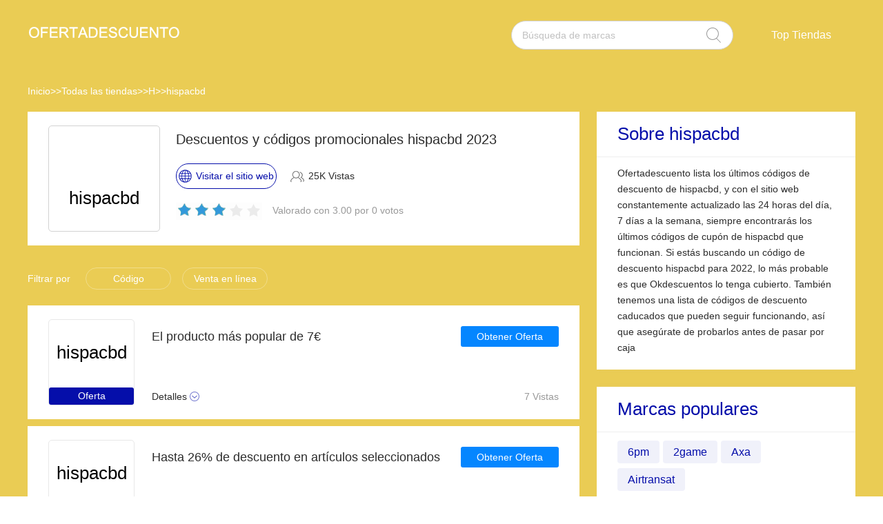

--- FILE ---
content_type: text/html; charset=utf-8
request_url: https://www.okdescuentos.es/hispacbd-cupones/
body_size: 5973
content:
<!DOCTYPE html>
<html lang="es-ES">
	<head>
		<meta charset="utf-8" />
		<meta http-equiv="Cache-Control" content="no-transform" />
		<meta name="applicable-device" content="pc,mobile">
		<meta http-equiv="X-UA-Compatible" content="IE=edge,chrome=1" />
		<meta name="viewport" content="initial-scale=1.0, minimum-scale=1.0, maximum-scale=1.0, user-scalable=no" />
		<title>hispacbd | Códigos de descuento 100% verificados y cupones hispacbd | Okdescuentos.es</title>
        <meta name="description" content="Disfruta de descuentos con todos los códigos de cupones válidos de hispacbd de Okdescuentos.es. hispacbd ofrece diariamente los productos con descuento"/>
        <meta name="robots" content="index,follow" />
        <link rel="canonical" href="https://www.okdescuentos.es/hispacbd-cupones/" /> 
        <meta property="og:title" content="hispacbd | Códigos de descuento 100% verificados y cupones hispacbd | Okdescuentos.es" />
        <meta property="og:site_name" content="Okdescuentos.es" />
        <meta property="og:description" content="Disfruta de descuentos con todos los códigos de cupones válidos de hispacbd de Okdescuentos.es. hispacbd ofrece diariamente los productos con descuento" />
        <meta property="og:url" content="https://www.okdescuentos.es/hispacbd-cupones/" />
        <meta property="og:type" content="website" />
		<link rel="stylesheet" href="/Public/css/font-awesome.min.css" />
		<link rel="stylesheet" href="/Public/css/slicy.css" />
		<link rel="stylesheet" href="/Public/css/swiper.min.css" />
		<link rel="stylesheet" href="/Public/css/style2021.css" />
        <link href="/Public/imgs/favicon.ico" rel="shortcut icon"/>
<script type="application/ld+json">
          {
            "@context": "https://schema.org/",
            "@type": "FAQPage",
            "mainEntity": [
                                  {
                  "@type": "Question",
                  "name": "¿Cómo utilizar el código de descuento hispacbd?",
                  "acceptedAnswer": {
                    "@type": "Answer",
                    "text": "Seleccione su código de descuento de Okdescuentos de la lista anterior, Copie el código de hispacbd proporcionado para canjear su descuento, Siga el enlace a la página web de hispacbd, Compre a través de la gama de productos, añada sus productos a su cesta y proceda a la página de pago, Introduzca su código de descuento de hispacbd en la casilla &quot;Códigos de descuento&quot; en la parte inferior de la página y haga clic en &quot;Aplicar cupón&quot;, Su descuento se aplicará al total de su cesta."
                  }
                }, 
                                  {
                  "@type": "Question",
                  "name": "¿Qué puedo hacer si mi código promocional de hispacbd no funciona?",
                  "acceptedAnswer": {
                    "@type": "Answer",
                    "text": "¿Has introducido tu código exactamente como se muestra? Tiene que ser idéntico, incluyendo todas las letras y números. Es posible que tu código de cupón hispacbd haya caducado. Vuelve a consultar la oferta para ver la &quot;fecha de validez&quot;.&nbsp;"
                  }
                }, 
                                  {
                  "@type": "Question",
                  "name": "Recomienda a un amigo",
                  "acceptedAnswer": {
                    "@type": "Answer",
                    "text": "recibirás un crédito de hispacbd aplicado a tu cuenta por cada persona que recomiendes, y tu amigo recibirá su propio código promocional de hispacbd para un 10% de descuento en su primera compra.&nbsp; Además, tendrá la oportunidad de ganar premios con participaciones automáticas en exclusivos concursos en línea."
                  }
                }, 
                 
            ]
          }
          </script>
          <script type="application/ld+json">
{
  "@context": "http://schema.org",
  "@type": "WebPage",
   "description": "Disfruta de descuentos con todos los códigos de cupones válidos de hispacbd de Okdescuentos.es. hispacbd ofrece diariamente los productos con descuento",
      "mainEntityOfPage": "/hispacbd-cupones/",  
      "speakable": {
        "@type": "SpeakableSpecification",
        "xpath": [
          "/html/head/title",                              
          "/html/head/meta[@name='description']/@content"  
         ]
      }
}
</script>
	</head>

	<body>
		<div class="layout" style="background: url(/Public/images/bg3.jpg) no-repeat center top #f5f5f6;">
			<div class="header">
				<div class="wrap clearfix">
					<div class="logo">
						<a href="/"><img src="/Public/images/logo.png"></a>
					</div>
					<div class="rt">
						<div class="seach">
							<input class="text" name="keyword" type="text"  url="/ajax/search" id="keyword"
								placeholder="Búsqueda de marcas" />
							<input class="btn" type="button" name="" id="" value="" />
						</div>
						<div class="naver">
							<ul>
								
								<li><a href="#">Top Tiendas</a>
									<dl>
									    
    <dd><a href="/benetton-cupones/">Benetton</a></dd><dd><a href="/aliexpress-cupones/">Aliexpress</a></dd><dd><a href="/neumaticosdemoto-es-cupones/">neumaticosdemoto.es</a></dd><dd><a href="/tirendo-cupones/">Tirendo</a></dd><dd><a href="/degusta-box-cupones/">Degusta Box</a></dd><dd><a href="/under-armour-cupones/">Under Armour</a></dd><dd><a href="/acer-cupones/">Acer</a></dd><dd><a href="/bitiba-cupones/">Bitiba</a></dd><dd><a href="/red-rickshaw-cupones/">Red Rickshaw</a></dd><dd><a href="/interrail-cupones/">Interrail</a></dd><dd><a href="/the-book-depository-cupones/">The Book Depository</a></dd><dd><a href="/chain-reaction-cycles-cupones/">Chain Reaction Cycles</a></dd><dd><a href="/babybjorn-cupones/">BabyBjorn</a></dd><dd><a href="/just-eat-cupones/">JUST EAT</a></dd><dd><a href="/pop-in-a-box-cupones/">Pop in a Box</a></dd><dd><a href="/naturalkirei-cupones/">Naturalkirei</a></dd><dd><a href="/orange-cupones/">Orange</a></dd><dd><a href="/merchandisingplaza-cupones/">MerchandisingPlaza</a></dd><dd><a href="/prelved-cupones/">Prelved</a></dd><dd><a href="/grow-gorgeous-cupones/">Grow Gorgeous</a></dd><dd><a href="/etam-cupones/">ETAM</a></dd><dd><a href="/zalando-prive-cupones/">Zalando Prive</a></dd><dd><a href="/wanapix-cupones/">Wanapix</a></dd><dd><a href="/agoda-cupones/">Agoda</a></dd><dd><a href="/brasty-cupones/">Brasty</a></dd><dd><a href="/expondo-cupones/">Expondo</a></dd><dd><a href="/aeg-shop-electrolux-cupones/">AEG Shop Electrolux</a></dd><dd><a href="/aeg-electrolux-cupones/">AEG Electrolux</a></dd><dd><a href="/na-kd-cupones/">NA-KD</a></dd>									</dl>
								</li>
							</ul>
						</div>
					</div>
					<div class="gh">
						<a href="#"></a>
					</div>
				</div>
			</div>
			<div class='crumbs wrap'>
				<ul class="clearfix">
					<li><a href="/">Inicio</a></li>
					<li>>></li>
					<li><a href="/stores/">Todas las tiendas</a></li>
					<li>>></li>
					<li><a href="/stores/#H">H</a></li>
					      <li>>></li>
      <li><a href="/hispacbd-cupones/">hispacbd</a></li>
      				</ul>
			</div>
			<div class="main">
				<div class="wrap clearfix">
					<div class="lt">
						<div class="hd">
							<div class="pic">
								<a href="/brandtarget/3010" target="_blank" rel="nofollow">
								    									<span class="logotext">hispacbd</span>
																</a>
							</div>
							<div class="text">
								<h1>Descuentos y códigos promocionales hispacbd 2023</h1>
								<div class="clearfix">
									<a href="/brandtarget/3010" target="_blank" rel="nofollow" class="btn"><i>Visitar el sitio web</i></a>
									<h4>25K Vistas</h4>
								</div>
								<div class="hot clearfix">
									<div class="lc">
								    
										<div class="star-rating-score" style="margin:0;text-align: left;">
<div id="wpars_rating">
<ul>
<li style="width:60%" class="current-rating"></li>
<li>
<span class="rating one-star" data-rate="1" title="1 de 5" data-page_id="3010" href="javascript:void(0)"></span>
</li>
<li>
<span class="rating two-stars" data-rate="2" title="2 de 5" data-page_id="3010" href="javascript:void(0)"></span>
</li>
<li>
<span class="rating three-stars" data-rate="3" title="3 de 5" data-page_id="3010" href="javascript:void(0)"></span>
</li>
<li>
<span class="rating four-stars" data-rate="4" title="4 de 5" data-page_id="3010" href="javascript:void(0)"></span>
</li>
<li>
<span class="rating five-stars" data-rate="5" title="5 de 5" data-page_id="3010" href="javascript:void(0)"></span>
</li>
</ul>
</div>
</div>

									</div>
									<h5>Valorado con 3.00 por 0 votos</h5>
								</div>
							</div>
						</div>
						<div class="tab clearfix">
							<h3>Filtrar por</h3>
							<ul>
							    <li><a href="javascript:;" class="radio_list" z="zc">Código</a></li>
							    <li><a href="javascript:;" class="radio_list" z="zauto">Venta en línea</a></li>
							</ul>
						</div>
						<div class="list">
							<ul>
							    
							    							    
							    
							
														
							 								<li  class="offer_list zauto">
									<div class="clearfix">
										<div class="imgs">
																				<span class="logotext2">hispacbd</span>
																														<h4>Oferta</h4>										</div>
										<div class="text">
											<div class="lt">
												<h3>El producto más popular de 7€</h3>
												<div class="terms">Detalles</div>
											</div>
											<div class="rt">
												  <a rel="nofollow"  target="_blank" z="26702" class="showLink2 z26702" href="javascript:;" zurl="/target/paitmhgjag3010" ztext="El producto más popular de 7€" zhref="/hispacbd-cupones?id=26702">Obtener Oferta</a>												<div class="view">7 Vistas</div>
											</div>
										</div>
									</div>
									<div class="cpntct">
									    <p class="expiry"><strong>Caducidad: </strong>Sin fecha de finalización</p>
										<h3>Términos y Condiciones</h3><br>
									   <p> El producto más popular de 7€ - La oferta ya está disponible. Haz clic y ahorra. La oferta desaparecerá en un instante</p>
									</div>
								</li>								<li  class="offer_list zauto">
									<div class="clearfix">
										<div class="imgs">
																				<span class="logotext2">hispacbd</span>
																														<h4>Oferta</h4>										</div>
										<div class="text">
											<div class="lt">
												<h3>Hasta 26% de descuento en artículos seleccionados</h3>
												<div class="terms">Detalles</div>
											</div>
											<div class="rt">
												  <a rel="nofollow"  target="_blank" z="26701" class="showLink2 z26701" href="javascript:;" zurl="/target/fqyfdilxzv3010" ztext="Hasta 26% de descuento en artículos seleccionados" zhref="/hispacbd-cupones?id=26701">Obtener Oferta</a>												<div class="view">1 Vistas</div>
											</div>
										</div>
									</div>
									<div class="cpntct">
									    <p class="expiry"><strong>Caducidad: </strong>Sin fecha de finalización</p>
										<h3>Términos y Condiciones</h3><br>
									   <p> Descuento de 26% en productos seleccionados | Descuento de hispacbd, Ahorra más si compras más, ve a hispacbd ahora</p>
									</div>
								</li>								<li  class="offer_list zauto">
									<div class="clearfix">
										<div class="imgs">
																				<span class="logotext2">hispacbd</span>
																														<h4>Oferta</h4>										</div>
										<div class="text">
											<div class="lt">
												<h3>Ahorre 7% en los productos de hispacbd | mejor oferta</h3>
												<div class="terms">Detalles</div>
											</div>
											<div class="rt">
												  <a rel="nofollow"  target="_blank" z="26700" class="showLink2 z26700" href="javascript:;" zurl="/target/spkqypprui3010" ztext="Ahorre 7% en los productos de hispacbd | mejor oferta" zhref="/hispacbd-cupones?id=26700">Obtener Oferta</a>												<div class="view">3 Vistas</div>
											</div>
										</div>
									</div>
									<div class="cpntct">
									    <p class="expiry"><strong>Caducidad: </strong>Sin fecha de finalización</p>
										<h3>Términos y Condiciones</h3><br>
									   <p> Hasta un 7% de descuento - La oferta desaparecerá en un instante. La oferta no puede aplicarse a compras anteriores ni utilizarse en combinación con ninguna otra oferta</p>
									</div>
								</li>								<li  class="offer_list zauto">
									<div class="clearfix">
										<div class="imgs">
																				<span class="logotext2">hispacbd</span>
																														<h4>Oferta</h4>										</div>
										<div class="text">
											<div class="lt">
												<h3>Los más vendidos en hispacbd | hasta un 30% de descuento</h3>
												<div class="terms">Detalles</div>
											</div>
											<div class="rt">
												  <a rel="nofollow"  target="_blank" z="26699" class="showLink2 z26699" href="javascript:;" zurl="/target/jnglvuxnyz3010" ztext="Los más vendidos en hispacbd | hasta un 30% de descuento" zhref="/hispacbd-cupones?id=26699">Obtener Oferta</a>												<div class="view">23 Vistas</div>
											</div>
										</div>
									</div>
									<div class="cpntct">
									    <p class="expiry"><strong>Caducidad: </strong>Sin fecha de finalización</p>
										<h3>Términos y Condiciones</h3><br>
									   <p> haz tu pedido online ahora sin ningún código de descuento o cupón</p>
									</div>
								</li>								<li  class="offer_list zauto">
									<div class="clearfix">
										<div class="imgs">
																				<span class="logotext2">hispacbd</span>
																														<h4>Oferta</h4>										</div>
										<div class="text">
											<div class="lt">
												<h3>Rebajas de fin de temporada en hispacbd con descuentos de hasta 26%</h3>
												<div class="terms">Detalles</div>
											</div>
											<div class="rt">
												  <a rel="nofollow"  target="_blank" z="26698" class="showLink2 z26698" href="javascript:;" zurl="/target/xogddxcvar3010" ztext="Rebajas de fin de temporada en hispacbd con descuentos de hasta 26%" zhref="/hispacbd-cupones?id=26698">Obtener Oferta</a>												<div class="view">29 Vistas</div>
											</div>
										</div>
									</div>
									<div class="cpntct">
									    <p class="expiry"><strong>Caducidad: </strong>Sin fecha de finalización</p>
										<h3>Términos y Condiciones</h3><br>
									   <p> Aprovecha los descuentos de las rebajas de final de temporada en hispacbd, Los descuentos se aplicarán automáticamente en la página de aterrizaje de hispacbd. Disfruta de la oferta hoy mismo</p>
									</div>
								</li>								<li  class="offer_list zauto">
									<div class="clearfix">
										<div class="imgs">
																				<span class="logotext2">hispacbd</span>
																														<h4>Oferta</h4>										</div>
										<div class="text">
											<div class="lt">
												<h3>Ofertas exclusivas si te suscribes al boletín de hispacbd</h3>
												<div class="terms">Detalles</div>
											</div>
											<div class="rt">
												  <a rel="nofollow"  target="_blank" z="26697" class="showLink2 z26697" href="javascript:;" zurl="/target/mlrwnwwmjx3010" ztext="Ofertas exclusivas si te suscribes al boletín de hispacbd" zhref="/hispacbd-cupones?id=26697">Obtener Oferta</a>												<div class="view">8 Vistas</div>
											</div>
										</div>
									</div>
									<div class="cpntct">
									    <p class="expiry"><strong>Caducidad: </strong>Sin fecha de finalización</p>
										<h3>Términos y Condiciones</h3><br>
									   <p> Suscríbase al boletín de hispacbd para ahorrar mucho dinero, También puede encontrar más códigos de cupones durante la compra</p>
									</div>
								</li>								<li  class="offer_list zauto">
									<div class="clearfix">
										<div class="imgs">
																				<span class="logotext2">hispacbd</span>
																														<h4>Oferta</h4>										</div>
										<div class="text">
											<div class="lt">
												<h3>Obtenga un 50% de descuento adicional en su próximo pedido | fin en breve</h3>
												<div class="terms">Detalles</div>
											</div>
											<div class="rt">
												  <a rel="nofollow"  target="_blank" z="26696" class="showLink2 z26696" href="javascript:;" zurl="/target/fzszcfasas3010" ztext="Obtenga un 50% de descuento adicional en su próximo pedido | fin en breve" zhref="/hispacbd-cupones?id=26696">Obtener Oferta</a>												<div class="view">10 Vistas</div>
											</div>
										</div>
									</div>
									<div class="cpntct">
									    <p class="expiry"><strong>Caducidad: </strong>Sin fecha de finalización</p>
										<h3>Términos y Condiciones</h3><br>
									   <p> Compra más artículos a mitad de precio ahora, por favor, suscríbase y hágase suscriptor del boletín de hispacbd hoy mismo</p>
									</div>
								</li>								<li  class="offer_list zauto">
									<div class="clearfix">
										<div class="imgs">
																				<span class="logotext2">hispacbd</span>
																														<h4>Oferta</h4>										</div>
										<div class="text">
											<div class="lt">
												<h3>Consigue un 3.8€ de descuento si gastas 76€ en hispacbd</h3>
												<div class="terms">Detalles</div>
											</div>
											<div class="rt">
												  <a rel="nofollow"  target="_blank" z="26695" class="showLink2 z26695" href="javascript:;" zurl="/target/grojugvoln3010" ztext="Consigue un 3.8€ de descuento si gastas 76€ en hispacbd" zhref="/hispacbd-cupones?id=26695">Obtener Oferta</a>												<div class="view">14 Vistas</div>
											</div>
										</div>
									</div>
									<div class="cpntct">
									    <p class="expiry"><strong>Caducidad: </strong>Sin fecha de finalización</p>
										<h3>Términos y Condiciones</h3><br>
									   <p> Di adiós a pagar el precio completo. Ahora sólo tienes que comprobarlo: Gaste más de 76€ y obtenga un 3.8€ de descuento en hispacbd</p>
									</div>
								</li>								<li  class="offer_list zauto">
									<div class="clearfix">
										<div class="imgs">
																				<span class="logotext2">hispacbd</span>
																														<h4>Oferta</h4>										</div>
										<div class="text">
											<div class="lt">
												<h3>Obtenga un 10% de descuento al gastar más de 76€</h3>
												<div class="terms">Detalles</div>
											</div>
											<div class="rt">
												  <a rel="nofollow"  target="_blank" z="26694" class="showLink2 z26694" href="javascript:;" zurl="/target/jexxeabelf3010" ztext="Obtenga un 10% de descuento al gastar más de 76€" zhref="/hispacbd-cupones?id=26694">Obtener Oferta</a>												<div class="view">16 Vistas</div>
											</div>
										</div>
									</div>
									<div class="cpntct">
									    <p class="expiry"><strong>Caducidad: </strong>Sin fecha de finalización</p>
										<h3>Términos y Condiciones</h3><br>
									   <p> haz tu pedido online ahora sin ningún código de descuento o cupón</p>
									</div>
								</li>								<li  class="offer_list zauto">
									<div class="clearfix">
										<div class="imgs">
																				<span class="logotext2">hispacbd</span>
																														<h4>Oferta</h4>										</div>
										<div class="text">
											<div class="lt">
												<h3>Compre 1 y llévese 1 gratis en artículos seleccionados | caduca pronto</h3>
												<div class="terms">Detalles</div>
											</div>
											<div class="rt">
												  <a rel="nofollow"  target="_blank" z="26693" class="showLink2 z26693" href="javascript:;" zurl="/target/rsrqrchpey3010" ztext="Compre 1 y llévese 1 gratis en artículos seleccionados | caduca pronto" zhref="/hispacbd-cupones?id=26693">Obtener Oferta</a>												<div class="view">26 Vistas</div>
											</div>
										</div>
									</div>
									<div class="cpntct">
									    <p class="expiry"><strong>Caducidad: </strong>Sin fecha de finalización</p>
										<h3>Términos y Condiciones</h3><br>
									   <p> Ofertas en hispacbd: compra 1 consigue 1 gratis ahora, Se pueden aplicar exclusiones</p>
									</div>
								</li>								<li  class="offer_list zauto">
									<div class="clearfix">
										<div class="imgs">
																				<span class="logotext2">hispacbd</span>
																														<h4>Oferta</h4>										</div>
										<div class="text">
											<div class="lt">
												<h3>Consigue un 5% - 26% de descuento en las rebajas de verano en hispacbd</h3>
												<div class="terms">Detalles</div>
											</div>
											<div class="rt">
												  <a rel="nofollow"  target="_blank" z="26692" class="showLink2 z26692" href="javascript:;" zurl="/target/bzbyfpsput3010" ztext="Consigue un 5% - 26% de descuento en las rebajas de verano en hispacbd" zhref="/hispacbd-cupones?id=26692">Obtener Oferta</a>												<div class="view">22 Vistas</div>
											</div>
										</div>
									</div>
									<div class="cpntct">
									    <p class="expiry"><strong>Caducidad: </strong>Sin fecha de finalización</p>
										<h3>Términos y Condiciones</h3><br>
									   <p> Ahorro instantáneo aplicado durante el proceso de compra. Sin código de cupón de hispacbd, el descuento se aplica automáticamente en el momento de la compra</p>
									</div>
								</li>								<li  class="offer_list zauto">
									<div class="clearfix">
										<div class="imgs">
																				<span class="logotext2">hispacbd</span>
																														<h4>Oferta</h4>										</div>
										<div class="text">
											<div class="lt">
												<h3>Consigue un 7% de descuento en likes en Facebook</h3>
												<div class="terms">Detalles</div>
											</div>
											<div class="rt">
												  <a rel="nofollow"  target="_blank" z="26691" class="showLink2 z26691" href="javascript:;" zurl="/target/pnwgiadtqa3010" ztext="Consigue un 7% de descuento en likes en Facebook" zhref="/hispacbd-cupones?id=26691">Obtener Oferta</a>												<div class="view">26 Vistas</div>
											</div>
										</div>
									</div>
									<div class="cpntct">
									    <p class="expiry"><strong>Caducidad: </strong>Sin fecha de finalización</p>
										<h3>Términos y Condiciones</h3><br>
									   <p> Grandes ahorros en artículos seleccionados en hispacbd. Haz un pedido, no esperes despierto. Las ofertas están sujetas a cambios sin previo aviso</p>
									</div>
								</li>								<li  class="offer_list zauto">
									<div class="clearfix">
										<div class="imgs">
																				<span class="logotext2">hispacbd</span>
																														<h4>Oferta</h4>										</div>
										<div class="text">
											<div class="lt">
												<h3>Consigue un 26% de descuento en los productos de hispacbd | caduca pronto</h3>
												<div class="terms">Detalles</div>
											</div>
											<div class="rt">
												  <a rel="nofollow"  target="_blank" z="26690" class="showLink2 z26690" href="javascript:;" zurl="/target/tpeyuwgvwv3010" ztext="Consigue un 26% de descuento en los productos de hispacbd | caduca pronto" zhref="/hispacbd-cupones?id=26690">Obtener Oferta</a>												<div class="view">17 Vistas</div>
											</div>
										</div>
									</div>
									<div class="cpntct">
									    <p class="expiry"><strong>Caducidad: </strong>Sin fecha de finalización</p>
										<h3>Términos y Condiciones</h3><br>
									   <p> Consigue un 26% de descuento en los productos de hispacbd | caduca pronto, Es hora de aprovechar esta oferta para ahorrar más. Se aplican los términos y condiciones</p>
									</div>
								</li>  
							
														    

							
							</ul>
						</div>
						<div class="codes">
							<h2 class="tit">Códigos de descuento y ofertas populares en hispacbd</h2>
							<div class="upad">
								<table border="0" cellspacing="0" cellpadding="0">
									<tr>
										<th>Detalles del descuento hispacbd</th>
										<th width="60px">Verificado</th>
									</tr>
									<tr>
										<td>Cheque regalo de hispacbd Desde tan sólo 33€</td>
										<td><img style="width:10px;" class="zxc-tick"  src="/Public/imgs/tick.png"></td>
										<td>31.01.2026</td>
									</tr><tr>
										<td>Los más vendidos en hispacbd | hasta un 30% de descuento</td>
										<td><img style="width:10px;" class="zxc-tick"  src="/Public/imgs/tick.png"></td>
										<td>31.01.2026</td>
									</tr><tr>
										<td>2 por 1 en productos seleccionados en hispacbd</td>
										<td><img style="width:10px;" class="zxc-tick"  src="/Public/imgs/tick.png"></td>
										<td>31.01.2026</td>
									</tr><tr>
										<td>Grandes ahorros con un 25% de descuento en las últimas ofertas</td>
										<td><img style="width:10px;" class="zxc-tick"  src="/Public/imgs/tick.png"></td>
										<td>31.01.2026</td>
									</tr><tr>
										<td>Consigue un 8% de descuento extra en los productos de hispacbd</td>
										<td><img style="width:10px;" class="zxc-tick"  src="/Public/imgs/tick.png"></td>
										<td>31.01.2026</td>
									</tr><tr>
										<td>Rebajas de fin de temporada en hispacbd con descuentos de hasta 45%</td>
										<td><img style="width:10px;" class="zxc-tick"  src="/Public/imgs/tick.png"></td>
										<td>31.01.2026</td>
									</tr><tr>
										<td>Consigue un 70% de descuento en hispacbd</td>
										<td><img style="width:10px;" class="zxc-tick"  src="/Public/imgs/tick.png"></td>
										<td>31.01.2026</td>
									</tr><tr>
										<td>Obtenga un 10% de descuento al gastar más de 55€</td>
										<td><img style="width:10px;" class="zxc-tick"  src="/Public/imgs/tick.png"></td>
										<td>31.01.2026</td>
									</tr>								</table>
							</div>
						</div>
						
						<div class="faqs">
							<h2 class="tit">Consejos para ahorrar dinero en hispacbd</h2>
							<div class="upad">
								<dl>
									
																		<dd>
										<div class="clearfix">
											<h4>¿Cómo utilizar el código de descuento hispacbd?</h4>
											<div class="arrow">
												<i></i>
												<i></i>
											</div>
										</div>
										<p>Seleccione su código de descuento de Okdescuentos de la lista anterior, Copie el código de hispacbd proporcionado para canjear su descuento, Siga el enlace a la página web de hispacbd, Compre a través de la gama de productos, añada sus productos a su cesta y proceda a la página de pago, Introduzca su código de descuento de hispacbd en la casilla &quot;Códigos de descuento&quot; en la parte inferior de la página y haga clic en &quot;Aplicar cupón&quot;, Su descuento se aplicará al total de su cesta.</p>
									</dd>
																		<dd>
										<div class="clearfix">
											<h4>¿Qué puedo hacer si mi código promocional de hispacbd no funciona?</h4>
											<div class="arrow">
												<i></i>
												<i></i>
											</div>
										</div>
										<p>¿Has introducido tu código exactamente como se muestra? Tiene que ser idéntico, incluyendo todas las letras y números. Es posible que tu código de cupón hispacbd haya caducado. Vuelve a consultar la oferta para ver la &quot;fecha de validez&quot;.&nbsp;</p>
									</dd>
																		<dd>
										<div class="clearfix">
											<h4>Recomienda a un amigo</h4>
											<div class="arrow">
												<i></i>
												<i></i>
											</div>
										</div>
										<p>recibirás un crédito de hispacbd aplicado a tu cuenta por cada persona que recomiendes, y tu amigo recibirá su propio código promocional de hispacbd para un 10% de descuento en su primera compra.&nbsp; Además, tendrá la oportunidad de ganar premios con participaciones automáticas en exclusivos concursos en línea.</p>
									</dd>
									 
								</dl>
							</div>
						</div>
						
												
						
						<div class="textdel">
							Divulgación: Cualquier oferta marcada como "Código de Cupón", u "Oferta" significa que es un enlace afiliado y es de uso gratuito. Si hace clic a través de él, a veces puede dar lugar a que ganemos una comisión.
						</div>
					</div>
					<div class="rts">
						<div class="about">
							<h2>Sobre hispacbd</h2>
							<div class="dels pad">
								<p>   Ofertadescuento lista los últimos códigos de descuento de hispacbd, y con el sitio web constantemente actualizado las 24 horas del día, 7 días a la semana, siempre encontrarás los últimos códigos de cupón de hispacbd que funcionan. Si estás buscando un código de descuento hispacbd para 2022, lo más probable es que Okdescuentos lo tenga cubierto. También tenemos una lista de códigos de descuento caducados que pueden seguir funcionando, así que asegúrate de probarlos antes de pasar por caja</p>
							</div>
						</div>
						<div class="stores">
							<h2>Marcas populares</h2>
							<ul class="clearfix pad">
							    							    							    
    <li><a href="/6pm-cupones/">6pm</a></li><li><a href="/2game-cupones/">2game</a></li><li><a href="/axa-cupones/">Axa</a></li><li><a href="/airtransat-cupones/">Airtransat</a></li>															</ul>
						</div>
						
					</div>
				</div>
			</div>
			<div class="never" style="background: url(/Public/images/bg4.jpg) no-repeat center/cover;">
				<div class="wrap">
					<form action="" method="post">
						<h2>No se pierda ninguna oferta</h2>
						<h4>Apúntate al boletín de Ofertadescuento hoy mismo</h4>
						<div class="bord">
							<input class="txt" id="email" type="text" value="" placeholder="Email" />
							<div class="btn" onclick="postEmail()">
								<i>Inscríbete!</i>
							</div>
						</div>
					</form>
				</div>
			</div>
			
			<div class="footer">
				<div class="wrap clearfix">
					<div class="lo">
						<img src="/Public/images/logo.png">
					</div>
					<div class="fnav">
						<dl>
							<dt>Últimas Marcas</dt>
							<dd><a href="/6pm-cupones/">6PM</a></dd>
							<dd><a href="/stores/">Todas las marcas</a></dd>
						</dl>
						<dl>
							<dt>Mejores descuentos</dt>
							<dd><a href="/aluahotels-cupones/">Aluahotels</a></dd>
							<dd><a href="/asics-cupones/">Asics</a></dd>
						</dl>
					</div>
					<div class="fcon">
						<h4>Contacto con nosotros</h4>
						<ul>
							<li><a href="#" class="fa fa-facebook"></a></li>
							<li><a href="#" class="fa fa-twitter"></a></li>
							<li><a href="#" class="fa fa-instagram"></a></li>
						</ul>
					</div>
				</div>
				<div class='copyright wrap'>
					<p><a href="#">© Okdescuentos.es. Todos los derechos reservados.</a></p>
					<div class="rta">
					</div>
				</div>
			</div>
		</div>



		<script src="/Public/js/jquery-1.7.2.min.js"></script>
		<script src="/Public/js/layer/layer.js"></script>
		<script src="/Public/js/jquery.cookie.js"></script>
<script src="/Public/js/clipboard.min.js"></script>
<link rel="stylesheet" type="text/css" href="/Public/css/jquery.autocomplete.css" />
    <script type='text/javascript' src='/Public/js/jquery.autocomplete.js'></script>
		<script src="/Public/js/script.js"></script>
		<script type="text/javascript">
			$('.faqs .arrow').click(function() {
				$(this).toggleClass('on').parents('dd').siblings('dd').find('.arrow').removeClass('on');
				$(this).parents('dd').find('p').slideToggle().parents('dd').siblings('dd').find('p').slideUp();
			})
			$('.main .rts').css('top',$(window).height() - $('.main .rts').height());
			$('.main .list li .text .lt .terms').click(function(){
				$(this).parents('li').find('.cpntct').slideToggle().parents('li').siblings('li').find('.cpntct').slideUp();
				
			})
			$('.header .naver li').hover(function(){
				$(this).find('dl').slideToggle();
			})
			
			
			function postEmail(){
 $.post("/ajax/email",{email:$("#email").val()},function(result){  
	myAlert(result.data)
 },'json');
}
			
		</script>
	</body>
</html>
		
		<script>
   $('.rating').click(function(){    
       
        var rating_val = $(this).data('rate')
        var page_id = $(this).data('page_id')
        $.post("/rate", {rank : rating_val,id : page_id}, function(result){
      if(result.status ==1){
        $(".ratingCount").html(result.data.rankClick);
      $(".ratingValue").html(result.data.rank);
      $('.current-rating').attr('style','width:'+result.data.width)
           // myAlert('success..');
      $(".ratetip").show();
      }
        });   
       $(this).unbind();      
       // $(".star-rating-score" ).fadeOut( "fast", function() {});  
  });
  </script>

--- FILE ---
content_type: text/css
request_url: https://www.okdescuentos.es/Public/css/style2021.css
body_size: 3866
content:
.logotext{
        width: 100%;
    font-size: 26px;
    display: inline-block;
    text-align: center;
    vertical-align: middle;
    overflow: hidden;
    margin-top: 36%;
    text-overflow: ellipsis;
}
.logotext2{
        width: 100%;height:90px;
    font-size: 26px;
    display: inline-block;
    text-align: center;
    vertical-align: middle;
    overflow: hidden;
    margin-top: 26%;
    text-overflow: ellipsis;
}
.wrap{
	max-width:1200px ;
	margin: 0 auto;
	padding: 0 30px;
}
.zcontent{    padding-bottom: 36px;}
.header{
	padding: 30px 0;position: relative;z-index: 99;
}
.header .logo{
	float: left;
}
.header .logo img{
	display: block;
}
.header .rt{
	float: right;
}
.header .seach{
	float: left;
	background: #fff;
	border:1px solid #d2d2d2 ;
	border-radius:22px ;
	width:320px ;
	overflow: hidden;
}
.header .seach .text{
	float: left;
	height: 40px;
	width: calc(100% - 60px);
	font-size: 14px;
	color: #333;
	border: none;
	background: none;
	-webkit-box-sizing: border-box;
	-moz-box-sizing: border-box;
	-o-box-sizing: border-box;
	box-sizing: border-box;
	padding: 0 15px;
}
.header .seach .btn{
	float: right;width: 56px;
	background: url(../images/icon1.png) no-repeat center;
	border: none;
	height: 40px;
	cursor: pointer;
}
.header .naver{
	float: right;
	margin-left: 55px;
}
.header .naver li{
	float: left;
	margin-right: 35px;
	position: relative;
}
.header .naver li dl{
	position: absolute;
	left: -200px;right: -200px;
	top: 100%;z-index: 11;
	width: 392px;
	-webkit-box-sizing: border-box;
	-moz-box-sizing: border-box;
	-o-box-sizing: border-box;
	box-sizing: border-box;
	border-radius: 3px;background-color: #fff;
	padding:20px ;margin: 0 auto;
	display: none;
}
.header .naver li dl::after{
	content: '';
	    background: white;
	    transform: rotate(45deg);
	    width: 10px;
	    height: 10px;
	    position: absolute;
	    top: -5px;
	    left: 0;
	    right: 0;
	    margin: auto;
		overflow: hidden;
	    z-index: 1;
}
.header .naver li dd{
	float: left;
	width: 48%;-webkit-box-sizing: border-box;
	-moz-box-sizing: border-box;
	-o-box-sizing: border-box;
	box-sizing: border-box;
	border-right: 1px solid #efefef;
}
.header .naver li dd:nth-child(2n){
	border: none;float: right;
}
.header .naver li dd a{
	font-size: 13px;
	display: block;
	    color: black;
	padding: 10px;
	line-height: 20px;
	transition: color 300ms linear;
}
.header .naver li a{
	font-size: 16px;
	line-height: 42px;
	color: #ffffff;
	display: inline-block;
}
.header .naver li dd a:hover{
	color: #050eaa;
}
.crumbs li{
	float: left;
	font-size:14px ;
	line-height: 60px;
	color: #ffffff;
}
.crumbs li a{
	font-size:14px ;
	line-height: 60px;
	color: #ffffff;
	display: inline-block;
}
.main .lt{
	float: left;
	width: calc(100% - 400px);
}
.main .hd{
	background: #fff;
	padding:20px 30px ;
	overflow: hidden;
}
.main .hd .pic{
	float: left;
	width: 160px;
	height: 152px;
	border: 1px solid #d2d2d2;
	border-radius: 5px;overflow: hidden;
}
.main .hd .pic a{
	display: block;
	height: 100%;align-items: center;
    text-align: center;
    justify-content: center;    display: flex;
}
.main .hd .text{
	float: right;
	width: calc(100% - 185px);
}
.main .hd .text h1{
	font-size: 20px;
	line-height: 40px;
	color: #2c2c2c;
	word-break:keep-all;
	white-space:nowrap;
	overflow:hidden;
	text-overflow:ellipsis;
	margin-bottom: 15px;
}
.main .hd .text a{
	width: auto;
    min-width: 144px;
	height: 35px;
	border: 1px solid #050eaa;
	border-radius: 18px;
	text-align: center;
	font-size: 14px;
	color: #050eaa;
	display: inline-block;
	line-height: 35px;
	float: left;
}
.main .hd .text a i{
	padding-left: 25px;
	background: url(../images/icon2.png) no-repeat left center;
	display: inline-block;
}
.main .hd .text a:hover{
	background: #050eaa;
}
.main .hd .text a:hover i{
	background: url(../images/icon2-1.png) no-repeat left center;
	color: #fff;
}
.main .hd .text h4{
	float: left;
	font-size:14px ;
	line-height: 37px;
	color: #2c2c2c;
	margin-left:20px ;
	padding-left:26px ;
	background: url(../images/icon3.png) no-repeat left center;
}
.main .hd .text .hot{
	margin-top: 20px;
}
.main .hd .text .hot .lc{
	float: left;
}
.main .hd .text .hot span{
cursor: pointer;
}
.main .hd .text .hot span.on{
	background: url(../images/icon7.png) no-repeat center;
}
.main .hd .text .hot h5{
	float: left;
	font-size: 14px;
	line-height: 23px;
	color: #999999;
	margin-left:15px ;
}
.main .tab{
	padding: 32px 0 23px;
}
.main .tab h3{
	float: left;
	font-size:14px ;
	line-height: 32px;
	color: #ffffff;
	margin-right: 22px;
}
.main .tab li{
	float: left;margin-right: 16px;
}
.main .tab li a{
	display: inline-block;
	border: 1px solid rgba(255,255,255,0.3);
	font-size:14px ;
	line-height: 30px;
	color: #ffffff;width: auto;
    min-width: 122px;
	text-align: center;
	border-radius: 16px;
}
.main .tab li a:hover{
	background: #fff;
	color: #36b7f7;
}
.main .list li{
	padding:20px 30px;
	overflow: hidden;
	background: #fff;
	margin-bottom: 10px;
}
.main .list li .imgs{
	float: left;
	width: 123px;
	height: 123px;
	border-radius: 5px;
	border: 1px solid #e8e8e8;
	position: relative;
}
.main .list li .imgs img{
	width: 100%;height: 100%;
	display: block;
}
.main .list li .imgs h4{
	font-size:14px;
	line-height: 25px;
	color: #ffffff;
	text-align: center;
	background: #050eaa;
	border-radius: 3px;
	position: absolute;
	left: 0;right: 0;
	bottom: 0;
}
.main .list li .text{
	float: right;
	width: calc(100% - 150px);
}
.main .list li .text .lt{
	float: left;width: calc(100% - 170px);
}
.main .list li .text .lt h3{
	font-size:18px ;
	line-height: 50px;
	color: #2c2c2c;
	word-break:keep-all;
	white-space:nowrap;
	overflow:hidden;
	text-overflow:ellipsis;
	margin-bottom: 50px;
}
.main .list li .text .lt .terms{
	font-size:14px ;
	line-height: 24px;
	color: #2c2c2c;display: inline-block;
	background: url(../images/icon4.png) no-repeat right center;
	padding-right: 18px;
	cursor: pointer;
}
.main .list li .text .rt{
	float: right;
}
.main .list li .text .rt a{
	font-size:14px ;
	line-height:30px;
	color: #ffffff;
	border-radius: 3px;
	background: #0586ff;
	text-align: center;
	margin-top: 10px;
	width: 142px;display: block;
	margin-bottom: 60px;
}
.main .list li .text .rt a:hover{
	background: #d14e60;
}
.main .list li .text .view{
	font-size: 14px;
	line-height: 24px;
	color: #999999;text-align: right;
}
.tit{
	font-size:20px ;
	line-height: 50px;
	color: #050eaa;
	margin-top:15px;
}
.upad{
	padding: 12px 30px;
	background: #fff;
	box-shadow: 0 0 5px 0 rgba(204,204,204,0.1);
}
.codes table{
	width: 100%;
}
.codes th{
	font-size: 16px;
	line-height: 40px;
	color: #0e0e0e;
}
.codes td{
	font-size: 14px;
	line-height:36px ;
	color: #666666;
	border-top: 1px solid #eeeeee;
}
.abouts h3{
	font-size:16px ;
	line-height: 1.7;
	color: #0e0e0e;
	padding-bottom: 10px;
}
.abouts p{
	font-size:14px ;
	line-height: 1.7;
	color: #2c2c2c;
}
.abouts li{
	font-size:14px ;
	line-height: 1.7;
	color: #2c2c2c;
	padding-left: 10px;
	background: url(../images/icon8.png) no-repeat left 8px ;
}
.faqs h4{
	float: left;
	width: calc(100% - 50px);
	font-size:16px ;
	line-height: 24px;
	color: #0e0e0e;
}
.faqs dd{
	margin-bottom: 10px;
}
.faqs p{
	font-size:14px ;
	line-height: 1.7;
	color: #2c2c2c;
	display: none;
}
.faqs .arrow{
	float: right;width: 24px;
	height: 24px;position: relative;
	cursor: pointer;
}
.faqs .arrow i{
	width: 14px;
	height: 2px;
	background: #050eaa;
	display: block;
	position: absolute;
	left: 0;right: 0;bottom: 0;
	top: 0;z-index: 1;
	margin: auto;
	transition:all 0.3s;
	-ms-transition:all 0.3s;  /* IE 9 */
	-moz-transition:all 0.3s;     /* Firefox */
	-webkit-transition:all 0.3s; /* Safari 和 Chrome */
	-o-transition:all 0.3s;
}
.faqs .arrow i:nth-child(2){
	transform:rotate(90deg);
	-ms-transform:rotate(90deg);  /* IE 9 */
	-moz-transform:rotate(90deg);     /* Firefox */
	-webkit-transform:rotate(90deg); /* Safari 和 Chrome */
	-o-transform:rotate(90deg);
}
.faqs .arrow.on i:nth-child(2){
	transform:rotate(0);
	-ms-transform:rotate(0);  /* IE 9 */
	-moz-transform:rotate(0);     /* Firefox */
	-webkit-transform:rotate(0); /* Safari 和 Chrome */
	-o-transform:rotate(0);
}
.textdel{
	text-align: center;
	font-size: 14px;
	line-height: 1.7;
	color: #797979;
	padding: 25px 0 60px;
}
.never{
	padding: 65px 0 15px;
}
.main .rts{
	float: right;
	width: 375px;
	position: sticky;
	top: 0;z-index: 11;
	overflow: hidden;
}
.main .rts .about{
	background: #fff;
	box-shadow: 0 0 5px 0 rgba(204,204,204,0.1);
}
.main .rts h2{
	font-size:26px ;
	line-height: 65px;
	color: #050eaa;
	border-bottom: 1px solid #eeeeee;
	padding: 0 30px;
}
.main .rts .pad{
	padding: 12px 30px 20px;
}
.main .rts .dels{
	font-size:14px ;
	line-height: 1.7;
	color: #2c2c2c;
}
.main .rts .stores{
	background: #fff;
	margin: 25px 0;
	box-shadow: 0 0 5px 0 rgba(204,204,204,0.1);
}
.main .rts .stores li{
	float: left;
	margin: 0 5px 7px 0;
}
.main .rts .stores li a{
	display: inline-block;
	padding: 0 15px;
	font-size:16px ;
	line-height: 33px;
	color: #050eaa;
	border-radius: 4px;
	background-color: #f0f1fa;
}
.main .rts .stores li a:hover{
	background: #050eaa;color: #fff;
}
.main .rts .category{
	background: #fff;
	box-shadow: 0 0 5px 0 rgba(204,204,204,0.1);
	margin-bottom: 40px;
}
.main .rts .category .pad a{
	display: block;width: 100%;
	font-size:16px ;
	line-height: 46px;
	color: #ffffff;border-radius: 4px;
	background: #050eaa;text-align: center;margin-bottom: 10px;
}
.main .rts .category .pad{
	padding: 25px 30px 35px;
}
.never{
	text-align: center;
} 
.never h2{
	font-size:45px ;
	line-height: 1.2;
	color: #ffffff;
}
.never h4{
	font-size:24px ;
	line-height: 1.7;
	color: #ffffff;
}
.never .bord{
	width: 590px;
	background: #fff;
	border-radius:26px ;
	-webkit-box-sizing: border-box;
	-moz-box-sizing: border-box;
	-o-box-sizing: border-box;
	box-sizing: border-box;
	padding: 4px;overflow: hidden;
	margin: 28px auto;
}
.never .bord .txt{
	float: left;
	width: calc(100% - 160px);
	height: 42px;
	border: none;
	background: none;
	padding: 0 25px;
	font-size: 14px;
	color: #333;
	-webkit-box-sizing: border-box;
	-moz-box-sizing: border-box;
	-o-box-sizing: border-box;
	box-sizing: border-box;
}
.never .bord .btn{
	float: right;
	width: 140px;
	font-size: 14px;
	line-height: 42px;
	color: #ffffff;
	border-radius: 22px;
	text-align: center;
	background: #050eaa;
	cursor: pointer;
	transition:all 0.3s;
	-ms-transition:all 0.3s;  /* IE 9 */
	-moz-transition:all 0.3s;     /* Firefox */
	-webkit-transition:all 0.3s; /* Safari 和 Chrome */
	-o-transition:all 0.3s;
}
.main .rts .category .pad a:hover,
.never .bord .btn:hover{
	background-color: #040d9d;
}
.never .bord .btn i{
	padding-left: 22px;
	display: inline-block;
	background: url(../images/icon5.png) no-repeat left center;
}
.never h5{
	font-size:16px ;
	line-height: 1.7;
	color: #ffffff;
}
.never p{
	font-size:14px ;
	line-height: 1.7;
	color: #ffffff;
	margin-top: 52px;
}
.footer{
	background: #1b1b1b;
	padding-top: 60px;
}
.footer .lo{
	float: left;margin-right: 120px;
}
.footer .fnav{
	float: left;
	padding-bottom: 40px;
}
.footer .fnav dl{
	float: left;
	width: 220px;
}
.footer .fnav dt{
	font-size:18px ;
	line-height: 40px;
	color: #ffffff;
}
.footer .fnav dd a{
	font-size:16px ;
	line-height:34px;
	color: #fff;
	display: inline-block;
}
.footer .fcon{
	float: right;
}
.footer .fcon h4{
	font-size:18px ;
	line-height: 40px;
	color: #ffffff;
}
.footer .fcon ul{
	overflow: hidden;
}
.footer .fcon li{
	float: left;margin-right: 20px;
}
.footer .fcon li a{
	display: inline-block;
	font-size:20px ;
	line-height: 34px;
	color: #fff;
}
.footer .copyright{
	border-top: 1px solid #464646;
	overflow: hidden;
}
.footer .copyright p{
	float: left;
}
.footer .copyright a{
	font-size: 16px;
	line-height: 66px;
	color: #ffffff;
	display: inline-block;
}
.footer .copyright .rta{
	float: right;
}
.footer .copyright .rta a::before{
	content: '\2022';
	font-size: 20px;
	margin: 0 10px;
}
 .footer .copyright .rta a:first-child::before{
	 display: none;
 }   
 .cpntct{
	 padding: 20px;
	 border-top: solid 1px #efefef;
	 color: #333;
	 display: none;
	 position: relative;
	 z-index: 6;
	 font-size: 14px;
	 line-height: 1.7;
	 margin: 0 -30px;
	 margin-top: 20px;
	 padding-bottom: 0;
 }
.cpntct .expiry {
     background: url(../images/icon9.jpg) no-repeat left center;padding-left: 25px;
 }
.cpntct h3 {
    font-size: 18px;
    text-transform: uppercase;
}
.cpntct a {
    display: inline-block;
    color: #050eaa;
    transition: color 300ms linear;
    max-width: 100%;
    text-overflow: ellipsis;
    overflow: hidden;
    white-space: pre;
    vertical-align: bottom;
	text-decoration:underline !important;
}
@media only screen and (max-width:1200px) {
	.header .seach{
		width: 200px;
	}
}
@media only screen and (max-width:1000px) {
	.footer .lo{
		float: none;
	}
	.footer .lo img{
		display: block;
		margin: 0 auto 30px;
	}
	.main .lt{
		float: none;width: auto;
	}
	.main .rts{
		float: none;
		width: auto;
	}
	.gh{
		display: block;
		position: absolute;
		right: 35px;top: 18px;
	}
	.header{
		padding: 15px 0;
		background: #d14e60;
		margin: 0 -15px;
	}
	.wrap{
		padding: 0 15px;
	}
	.header .logo{
		margin-left: 15px;
	}
	.header .rt{
		float: none;
		position: absolute;
		left: 0;right: 0;
		top: 60px;
		background: #d14e60;padding:0 15px;
		display: none;
	}
	.header .seach{
		width: auto;
		float: none;
		border-radius: 0;
	}
	.header .naver{
		float: none;
		width: auto;
		margin: 0;
	}
	.header .naver li{
		float: none;
		width: auto;
		margin: 0;
	}
	.header .naver li a{
		border-bottom: 1px solid rgba(255,255,255,0.1);
		display: block;padding: 0 15px;
	}
	.header .naver li dl{
		display: none !important;
	}
	.footer .fnav dl{
		width: auto;
		margin-right: 80px;
	}
	.never h2{
		font-size: 30px;
	}
	.never h4{
		font-size: 18px;
	}
	.footer .lo{
		margin: 0;
	}
	.layout{
		overflow: hidden;
	}
}

@media only screen and (max-width:800px) {
	.footer .fnav dl{
		float: none;text-align: center;
		margin: 0;
	}
	.footer .fnav{
		float: none;
	}
	.footer .fcon{
		float: none;
		text-align: center;
		padding-bottom: 20px;
	}
	.footer .fcon li{
		float: none;
		display: inline-block;
	}
	.footer .fnav{
		padding-bottom: 10px;
	}
	.footer{
		padding-top: 20px;
	}
	.footer .copyright .rta,
	.footer .copyright p{
		float: none;
	}
	.footer .copyright{
		padding: 8px 0;
		text-align: center;
	}
	.footer .copyright a{
		line-height: 30px;
	}
	.never .bord{
		width: auto;
	}
	.never p{
		margin-top: 15px;
	}
	.main .hd{
		padding: 15px;
	}
	.main .hd .pic{
		width: 100px;
		height: 95px;
	}
	.main .hd .text{
		width: calc(100% - 115px);
	}
	.main .hd .text h1{
		font-size: 16px;
		line-height: 26px;
		margin-bottom: 5px;
	}
	.main .hd .text .hot{
		margin-top: 5px;
	}
	.main .hd .text .hot span{
		width: 18px;height: 18px;
		background-size: cover !important;
		margin-right: 3px;
	}
	.main .hd .text h4,
	.main .hd .text a{
		display: none;
	}
	.main .hd .text .hot .lc{
		float: none;overflow: hidden;
	}
	.main .hd .text .hot h5{
		float: none;margin: 15px 0 0;
	}
	.main .tab h3{
		margin-right: 10px;
	}
	.main .tab li{
		margin-right: 10px;
	}
	.main .tab li:last-child{
		margin-right: 0;
	}
	.main .list li{
		padding: 15px;
	}
	.main .list li .text{
		float: none;width: auto;
	}
	.main .list li .imgs{
		float: none;
		width: 30%;
		height: 123px;
		margin: 0 auto;
	}
	.main .list li .text .lt{
		float: none;
		width: auto;
	}
	.main .list li .text .lt h3{
		margin-bottom: 0;
	}
	.main .list li .text .lt .terms{
		display: none;
	}
	.main .list li .text .rt{
		float: none;width: auto;
	}
	.main .list li .text .rt a{
		width: auto;margin: 5px 0;
	}
	.main .list li .text .view{
		text-align: left;
	}
	.tit{
		font-size: 16px;
		line-height: 40px;
	}
	.codes table{
		width: 130%;
	}
	.upad{
		overflow-x: scroll;
		padding: 12px;
	}
	.textdel{
		padding: 20px 0;
	}
	.main .rts h2{
		font-size: 18px;
		line-height: 45px;
		padding: 0 15px;
	}
	.main .rts .pad{
		padding:12px 15px ;
	}
	.main .rts .stores li a{
		font-size: 14px;
	}
	.main .rts .category{
		margin-bottom: 20px;
	}
	.never{
		padding: 20px 0;
	}
	.never h2{
		font-size: 24px;
	}
	.never h4{
		font-size: 16px;
		line-height: 1.4;
		padding-top: 10px;
	}
	.never .bord{
		margin: 15px 0;
	}
	.footer .lo img{
		margin-bottom: 10px;
		width: 50%;
	}
	.footer .fnav{
		display: none;
	}
	.footer .copyright a{
		font-size: 14px;
		line-height: 20px;
	}
	.footer .fcon{
		padding-bottom: 12px;
	}
	.cpntct{
		display: block !important;
	}
	.header .naver li dl{
		display: none !important;
	}
	.gh{
		right: 30px;
	}
	.header .naver li a{
		padding: 0 15px;
	}
}


ul.star-rating-score li{background:0;margin:0;padding:0}
.star-rating-score,.star-rating-score .current-rating,.star-rating-score span:active,.star-rating-score span:focus,.star-rating-score span:hover{background:url(../imgs/stars.png) left -1000px repeat-x;margin:0;padding:0}
.star-rating-score{background-color:#fff;position:relative;width:125px;height:25px;overflow:hidden;list-style:none;padding:0;background-position:left top;text-align:center;margin:auto;}
.star-rating-score li{display:inline}
.star-rating-score .current-rating,.star-rating-score span{position:absolute;top:0;left:0;text-indent:-1000em;height:25px;line-height:25px;outline:0;overflow:hidden;border:0}
.star-rating-score span:active,.star-rating-score span:focus,.star-rating-score span:hover{background-position:left bottom}
.star-rating-score span.one-star{width:20%;z-index:6}
.star-rating-score span.two-stars{width:40%;z-index:5}
.star-rating-score span.three-stars{width:60%;z-index:4}
.star-rating-score span.four-stars{width:80%;z-index:3}
.star-rating-score span.five-stars{width:100%;z-index:2}
.star-rating-score .current-rating{z-index:1;background-position:left center}

.cateindex .zlatest {
    width: 25%;
    float: left;
    margin-bottom: 10px;text-align:left;
}
.cateindex .zlatest a {
    color: #423e3ee0;
}
				.catestore .zlatest {
    width: 25%;
    float: left;
    margin-bottom: 10px;text-align:left;
}
.catestore .zlatest a {
    color: #423e3ee0;
}

			.never .zxc_stores_abc{color: #000000;}
.zxc_rectangle {
    width: 160px;
    height: 7px;
    background: #333;
    margin: auto;
    display: block;
    margin-bottom: 20px;
}
.zxc_abclist {
    width: 3.6%;
    float: left;font-size: 1.5em;
}
.zxc_rectangle_abc {
    width: 60px;
    height: 7px;
    background: #333;
    margin: auto;
    display: block;
    margin-bottom: 20px;
}
.deal_zxc_stores_list_d {
    width: 100%;
}
.deal_zxc_stores_item {
    width: 33%;
    float: left;
    margin-bottom: 20px;
}
.a1 .bord{
	width: 590px;
	background: #fff;
	border-radius:0px ;
	-webkit-box-sizing: border-box;
	-moz-box-sizing: border-box;
	-o-box-sizing: border-box;
	box-sizing: border-box;
	padding: 0px;overflow: hidden;
	margin: 28px auto;
}
.a1 .bord .txt{
	float: left;
	width: calc(100% - 160px);
	height: 42px;
	border: none;
	background: none;
	padding: 0 25px;
	font-size: 14px;
	color: #333;
	-webkit-box-sizing: border-box;
	-moz-box-sizing: border-box;
	-o-box-sizing: border-box;
	box-sizing: border-box;
}
.a1 .bord .btn{
	float: right;
	width: 140px;
	font-size: 14px;
	line-height: 42px;
	color: #ffffff;
	border-radius: 0px;
	text-align: center;
	background: #CC0033;
	cursor: pointer;
	transition:all 0.3s;
	-ms-transition:all 0.3s;  /* IE 9 */
	-moz-transition:all 0.3s;     /* Firefox */
	-webkit-transition:all 0.3s; /* Safari 和 Chrome */
	-o-transition:all 0.3s;
}
.a1 h1{font-size:45px;text-align:center;color:white;}
.a3 h2{font-size:32px;text-align:center;margin-bottom:20px;}
.a1 h4{font-size:24px;text-align:center;}
.a2{padding: 0 100px;margin-top:56px;}
.a3{background:#EEEEEE;padding: 10px;margin-top: 30px;}
	.a2 .voucher_first2 {
    margin: 16px 0px;
    width: 20%;
    float: left;
    padding: 0 0px;
}
.a2 .voucher_first2 .promt_button2 a {
    color: white;
}
.a2 .bg{background:#EEEEEE;margin-bottom: 20px;}
.a2 .deal_photo2 {
    margin: auto;
        width: 130px;
    height: 130px;
    background: white;
}
.a2 .deal_photo2 img{ 
    width: 100%;
    height: 100%;
}
.a2 .promt_button2 {
    height: 40px;
    width: 130px;
    background: #BBBBBB;
    color: white;
    line-height: 40px;
    margin: auto;
    text-align: center;
    font-size: 17px;
    text-overflow: ellipsis;
    overflow: hidden;text-transform:uppercase;
}
	.a3 .zlatest {
    width: 16.6%;
    float: left;
    margin-bottom: 10px;text-align:left;
}
.a3 .zlatest a {
    color: #2d97cc;
}
#copy_text{    width: 100%;
    height: 35px;
    border: 1px dashed #c5c5c5;
    line-height: 35px;
    margin-bottom: 18px;text-align:center}
    .copy-button{ border: medium;
    display: block;
    border-radius: 8px;
    box-shadow: none!important;
    color: #fff!important;
    font-size: 18px!important;
    font-weight: 700;
    padding: 12px;
    text-shadow: inherit;
    width: 100%;
    padding: 15px 0px;
    margin: 15px auto 0;
    background: #00247d;}

@media only screen and (max-width:860px) {
    .a2 {
    padding: 0px;
}
    .a2 .voucher_first2 {
    width: 50%;}
    .a2 .bg{background:none;margin-bottom: 0px;}
    .a3 .zlatest {
    width: 33%;}
    	.catestore .zlatest {
    width: 33%;}
    .cateindex .zlatest {
    width: 33%;}
}